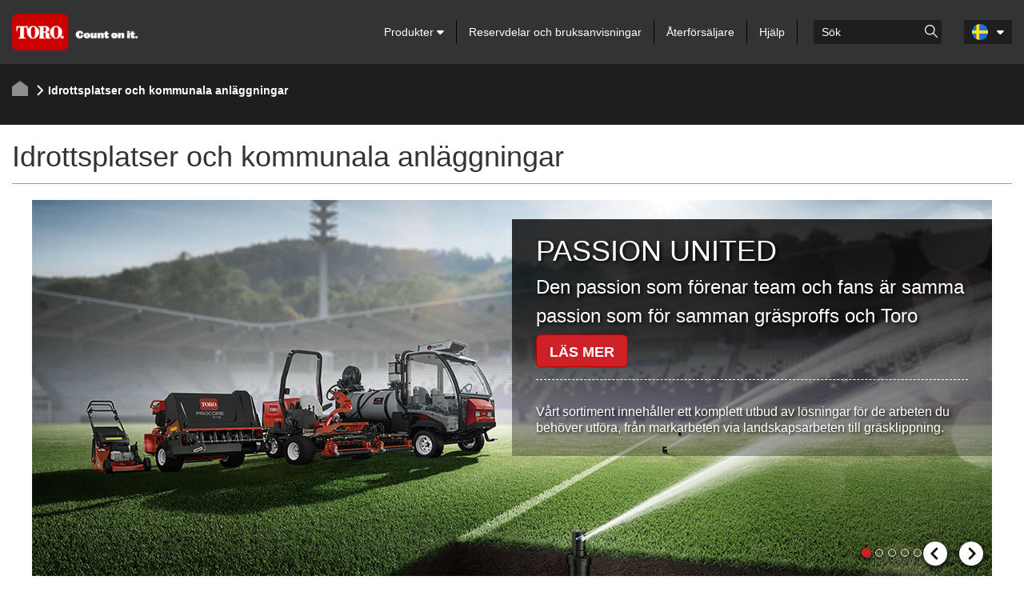

--- FILE ---
content_type: text/html; charset=utf-8
request_url: https://www.toro.com/sv-se/sports-fields-municipalities
body_size: 13564
content:

    <!doctype html>
    <!-- TTCMS5212-3 -->
    <html lang="sv-SE">
    <head>
        <meta charset="utf-8">
        <meta http-equiv="X-UA-Compatible" content="IE=edge,chrome=1">
        <meta name="viewport" content="width=device-width, initial-scale=1, maximum-scale=1">


        
                    <title>Anläggningsklippare, bevattning, gräsutrustning | Toro</title>
            <link rel="canonical" href="https://www.toro.com/sv-se/sports-fields-municipalities" />


<meta name="description" content="För proffs- och skolidrottare, amatörklubbar och skattefinansierade aktiviteter som skötsel av parker och kommunala anläggningar. De personer som ansvarar för dessa aktiviteter kräver högproduktiv gräsutrustning, t.ex. anläggningsklippare och bevattning, som gör jobbet snabbt."/>
<meta name="keywords" content="Toro, gräsklippare, snöblåsar, vattenspridare, bevattning, reservdelar, klippare med nollsvängradie" />


                    <script type="text/javascript" src="/ruxitagentjs_ICANQVfhqrux_10327251022105625.js" data-dtconfig="rid=RID_-475390849|rpid=2060463067|domain=toro.com|reportUrl=https://bf52857hwq.bf.dynatrace.com/bf|app=a21611eba61a6bdd|coo=1|cors=1|owasp=1|featureHash=ICANQVfhqrux|msl=153600|xb=https^bs:^bs/^bs/px^bs.ads^bs.linkedin^bs.com^bs/wa.*|rdnt=1|uxrgce=1|cuc=zrnui27s|srms=2,1,0,0%2Ftextarea%2Cinput%2Cselect%2Coption;0%2Fdatalist;0%2Fform%20button;0%2F%5Bdata-dtrum-input%5D;0%2F.data-dtrum-input;1%2F%5Edata%28%28%5C-.%2B%24%29%7C%24%29|mel=100000|dpvc=1|md=mdcc1=bdocument.referrer,mdcc2=bnavigator.userAgent,mdcc3=aul.prduct-info ^rb li:nth-child(1),mdcc4=ah1.product-title,mdcc5=a#tst_cartTotalDisplay_orderGrandTotal,mdcc7=a.product-categories-dashboard-filters-applied ^rb [class^e^dqapplied-filter^dq] + [class^e^dqapplied-filter^dq] ^rb span,mdcc8=a.product-categories-dashboard-filters-applied ^rb [class^e^dqapplied-filter^dq] ^rb span,mdcc9=a.product-categories-dashboard-filters-applied ^rb [class^e^dqapplied-filter^dq] + [class^e^dqapplied-filter^dq] + [class^e^dqapplied-filter^dq] ^rb span,mdcc10=a.product-categories-dashboard-filters-applied ^rb [class^e^dqapplied-filter^dq] + [class^e^dqapplied-filter^dq] + [class^e^dqapplied-filter^dq] + [class^e^dqapplied-filter^dq]^rb span,mdcc11=adiv.applied-filter:nth-last-of-type(2),mdcc12=adiv.applied-filter:nth-last-of-type(2),mdcc13=a.product-categories-dashboard-filters-applied ^rb [class^e^dqapplied-filter^dq] + [class^e^dqapplied-filter^dq] + [class^e^dqapplied-filter^dq] ^rb span,mdcc14=a.product-categories-dashboard-filters-applied ^rb [class^e^dqapplied-filter^dq] ^rb [class^e^dqapplied-filter^dq] ^rb [class^e^dqapplied-filter^dq] ^rb [class^e^dqapplied-filter^dq] ^rb span,mdcc15=a#tst_orderConfirmation_orderNumber,mdcc16=adiv:nth-child(3) ^rb div ^rb div ^rb ul,mdcc17=adiv:nth-child(3) ^rb div ^rb div.oc-head,mdcc18=dutm_source,mdcc19=dutm_medium,mdcc20=dutm_content,mdcc21=dutm_term,mdcc22=dutm_campaign|lastModification=1765483310476|mdp=mdcc3,mdcc4,mdcc5,mdcc15,mdcc16,mdcc17|tp=500,50,0|srbbv=2|agentUri=/ruxitagentjs_ICANQVfhqrux_10327251022105625.js"></script><link rel="shortcut icon" href="https://cdn2.toro.com/en/-/media/Images/Toro/favicon.ashx">
                <link href='https://cdn2.toro.com/css/ToroBaseStyles?v=Jy26Q8aQVQyirJTZ1Cikk_SfUFMmLrWIWDL4I-7hZNE1' rel='stylesheet'/>

        

        <script src="https://cdnjs.cloudflare.com/ajax/libs/jquery/3.6.0/jquery.min.js"></script>
        <script>window.jQuery || document.write('<script src="/js/jquery-3.6.0.min.js"><\/script>')</script>
<script src='https://cdn2.toro.com/js/ToroBaseScripts?v=EXx_3p_RxlBYlVOzkhqz02LRz3Rg4iqA9sABc8KKrR01'></script>

<link href='https://cdn2.toro.com/css/ToroTabsHomepage?v=auUUU41DXVpqHAdnQXuOvihF8VYwgjiWZqKpMGLP3pk1' rel='stylesheet'/>
<link href='https://cdn2.toro.com/css/ToroB2C?v=PGNshUfkaoHEH2XI3jmubItGsUwijsKWRZOXFZR_jTs1' rel='stylesheet'/>

        <!-- HTML5 Shim and Respond.js IE8 support of HTML5 elements and media queries -->
        <!--[if lt IE 9]>
        <script src="https://oss.maxcdn.com/libs/html5shiv/3.7.0/html5shiv.js"></script>
        <script src="https://oss.maxcdn.com/libs/respond.js/1.4.2/respond.min.js"></script>
    <![endif]-->
        <!--[if lte IE 8]>
        <link rel="stylesheet" type="text/css" href="ie8-and-down.css" />
    <![endif]-->
            <!-- Google Tag Manager -->
            <script>
    (function (w, d, s, l, i) {
        w[l] = w[l] || []; w[l].push({
            'gtm.start': new Date().getTime(),
            event: 'gtm.js'
        });
        var f = d.getElementsByTagName(s)[0], j = d.createElement(s), dl = l != 'dataLayer' ? '&l=' + l : '';
        j.async = true;
        j.src = '//www.googletagmanager.com/gtm.js?id=' + i + dl;
        f.parentNode.insertBefore(j, f);
                    })(window, document, 'script', 'dataLayer', 'GTM-FMVC');
            </script>
            <!-- End Google Tag Manager -->
        <script src="https://kit.fontawesome.com/9c615e4368.js" crossorigin="anonymous"></script>
    </head>
    <body class="">
        
            <!-- Google Tag Manager (noscript) -->
            <noscript>
                <iframe src="//www.googletagmanager.com/ns.html?id=GTM-FMVC"
                        height="0" width="0" style="display:none;visibility:hidden"></iframe>
            </noscript>
            <!-- End Google Tag Manager (noscript) -->
        





    <header class="header">
        <div class="container">
            <div class="row">
                <div class="col-lg-12">
                    <div class="header__inner">
                        <div class="header__content">
                            <a href="/sv-se" class="logo header__logo">
                                    <img src=https://cdn2.toro.com/en/-/media/Images/Toro/logo.ashx alt=>
                            </a>
                            <aside class="header__aside js-mobile-menu">
                                <div class="header__menu-mobile">
                                    <a href="/sv-se" class="logo header__logo">
                                            <img src=https://cdn2.toro.com/en/-/media/Images/Toro/logo.ashx alt=>
                                    </a>
                                        <div class="header__actions-mobile">
                                            <aside class="header__aside-mobile d-none d-md-flex d-sm-flex">
                                                    <a href="#">
                                                        <img src=https://cdn2.toro.com/en/-/media/Images/Toro/static-icons/ico-search.ashx alt=searchicon>
                                                    </a>
                                                <div class="header__button">
                                                    <a href="#" class="btn-menu js-burger-button">
                                                        <span></span>
                                                        <span></span>
                                                        <span></span>
                                                    </a>
                                                </div><!-- /.header__button -->
                                            </aside>
                                        </div><!-- /.header__actions-mobile -->
                                </div><!-- /.header__menu-mobile -->
                                <div class="header__navigations">
                                    <nav class="nav js-nav header__nav">
                                        <ul>
                                                    <li>
                                                            <a href="#" class="has__dropdown special_Anchor">
                                                                Produkter
                                                                <span class="nav__icon">
                                                                    <i class="fa fa-caret-down"></i>
                                                                </span>
                                                            </a>
                                                            <ul class="nav__sub nav__sub--alt first-child-menu">
                                                                    <li>
                                                                            <a href="/sv-se/homeowner" class="has__dropdown">
                                                                                Privatkunder
                                                                                <span class="nav__icon">
                                                                                    <i class="fa fa-caret-down"></i>
                                                                                </span>
                                                                            </a>
                                                                                                                                                    <ul class="nav-dropdown second-child-menu">
                                                                                        <li>
                                                                                            <a href="/sv-se/homeowner/riding-mowers" target="">Åkgräsklippare</a>
                                                                                        </li>
                                                                                        <li>
                                                                                            <a href="/sv-se/homeowner/walk-behind-mowers" target="">Gräsklippare</a>
                                                                                        </li>
                                                                                        <li>
                                                                                            <a href="/sv-se/homeowner/lawn-tractors" target="">lawn-tractors</a>
                                                                                        </li>
                                                                                        <li>
                                                                                            <a href="/sv-se/homeowner/yard-tools" target="">Trädgårdsverktyg</a>
                                                                                        </li>
                                                                                        <li>
                                                                                            <a href="/sv-se/homeowner/snow-blowers" target="">Snöslungor</a>
                                                                                        </li>
                                                                            </ul>
                                                                    </li>
                                                                    <li>
                                                                            <a href="/sv-se/golf" class="has__dropdown">
                                                                                Golf
                                                                                <span class="nav__icon">
                                                                                    <i class="fa fa-caret-down"></i>
                                                                                </span>
                                                                            </a>
                                                                                                                                                    <ul class="nav-dropdown second-child-menu">
                                                                                        <li>
                                                                                            <a href="/sv-se/golf/fairway-mowers" target="">Fairwayklippare</a>
                                                                                        </li>
                                                                                        <li>
                                                                                            <a href="/sv-se/golf/rough-mowers" target="">Ruffklippare</a>
                                                                                        </li>
                                                                                        <li>
                                                                                            <a href="/sv-se/golf/greensmowers" target="">Greenklippare</a>
                                                                                        </li>
                                                                                        <li>
                                                                                            <a href="/sv-se/golf/trim-surround-mowers" target="">Trim- och omgivningsklippare</a>
                                                                                        </li>
                                                                                        <li>
                                                                                            <a href="/sv-se/golf/sprayers" target="">Sprutor</a>
                                                                                        </li>
                                                                                        <li>
                                                                                            <a href="/sv-se/golf/top-dressers" target="">Toppdressutrustning</a>
                                                                                        </li>
                                                                                        <li>
                                                                                            <a href="/sv-se/golf/aerators" target="">Luftare</a>
                                                                                        </li>
                                                                                        <li>
                                                                                            <a href="/sv-se/golf/aerators" target="">Bearbetning</a>
                                                                                        </li>
                                                                                        <li>
                                                                                            <a href="/sv-se/golf/debris-management" target="">Lövblåsare</a>
                                                                                        </li>
                                                                                        <li>
                                                                                            <a href="/sv-se/golf/debris-management" target="">Sopmaskiner/Vakuumsugare</a>
                                                                                        </li>
                                                                                        <li>
                                                                                            <a href="/sv-se/golf/bunker-rakes" target="">Bunkerkrattor</a>
                                                                                        </li>
                                                                                        <li>
                                                                                            <a href="/sv-se/golf/specialty-equipment" target="">Specialklippare</a>
                                                                                        </li>
                                                                                        <li>
                                                                                            <a href="/sv-se/golf/golf-course-irrigation-control-systems" target="">Styrsystem och sensorer</a>
                                                                                        </li>
                                                                                        <li>
                                                                                            <a href="/sv-se/golf/irrigation-field-controllers" target="">Field Controllers</a>
                                                                                        </li>
                                                                                        <li>
                                                                                            <a href="/sv-se/golf/irrigation_heads" target="">Spridare och droppbevattning under ytan</a>
                                                                                        </li>
                                                                                        <li>
                                                                                            <a href="/sv-se/golf/irrigation-valves" target="">Ventiler</a>
                                                                                        </li>
                                                                                        <li>
                                                                                            <a href="/sv-se/golf/utility-vehicles" target="">Arbetsfordon</a>
                                                                                        </li>
                                                                            </ul>
                                                                    </li>
                                                                    <li>
                                                                            <a href="/sv-se/professional-contractor" class="has__dropdown">
                                                                                Entreprenör
                                                                                <span class="nav__icon">
                                                                                    <i class="fa fa-caret-down"></i>
                                                                                </span>
                                                                            </a>
                                                                                                                                                    <ul class="nav-dropdown second-child-menu">
                                                                                        <li>
                                                                                            <a href="/sv-se/professional-contractor/commercial-mowers" target="">Gräsklippare</a>
                                                                                        </li>
                                                                                        <li>
                                                                                            <a href="/sv-se/professional-contractor/irrigation-rotors" target="">Rotorer</a>
                                                                                        </li>
                                                                                        <li>
                                                                                            <a href="/sv-se/professional-contractor/irrigation-sprays" target="">Sprutor</a>
                                                                                        </li>
                                                                                        <li>
                                                                                            <a href="/sv-se/professional-contractor/irrigation-controllers" target="">Styrenheter</a>
                                                                                        </li>
                                                                                        <li>
                                                                                            <a href="/sv-se/professional-contractor/irrigation-sensors-remotes" target="">Sensorer och fjärrkontroller</a>
                                                                                        </li>
                                                                                        <li>
                                                                                            <a href="/sv-se/professional-contractor/irrigation-central-control" target="">Central styrenhet</a>
                                                                                        </li>
                                                                                        <li>
                                                                                            <a href="/sv-se/professional-contractor/irrigation-landscape-drip" target="">Droppbevattning</a>
                                                                                        </li>
                                                                                        <li>
                                                                                            <a href="/sv-se/professional-contractor/irrigation-valves" target="">Ventiler</a>
                                                                                        </li>
                                                                                        <li>
                                                                                            <a href="/sv-se/professional-contractor/compact-utility-loaders" target="">Kompaktlastare</a>
                                                                                        </li>
                                                                                        <li>
                                                                                            <a href="/sv-se/professional-contractor/compact-utility-attachments" target="">Redskap till kompaktlastare</a>
                                                                                        </li>
                                                                                        <li>
                                                                                            <a href="/sv-se/professional-contractor/walk-behind-trenchers" target="">Manuella dikesgrävare</a>
                                                                                        </li>
                                                                                        <li>
                                                                                            <a href="/sv-se/professional-contractor/turf-renovation-specialty-equipment" target="">Gräsmatteupprustning och specialutrustning</a>
                                                                                        </li>
                                                                            </ul>
                                                                    </li>
                                                                    <li>
                                                                            <a href="/sv-se/sports-fields-municipalities" class="has__dropdown">
                                                                                Idrottsplatser och kommunala anläggningar
                                                                                <span class="nav__icon">
                                                                                    <i class="fa fa-caret-down"></i>
                                                                                </span>
                                                                            </a>
                                                                                                                                                    <ul class="nav-dropdown second-child-menu">
                                                                                        <li>
                                                                                            <a href="/sv-se/sports-fields-municipalities/reel-mowers" target="">Cylinderklippare</a>
                                                                                        </li>
                                                                                        <li>
                                                                                            <a href="/sv-se/sports-fields-municipalities/rotary-mowers" target="">Rotorklippare</a>
                                                                                        </li>
                                                                                        <li>
                                                                                            <a href="/sv-se/sports-fields-municipalities/specialty-equipment" target="">Specialklippare</a>
                                                                                        </li>
                                                                                        <li>
                                                                                            <a href="/sv-se/sports-fields-municipalities/irrigation-sprays" target="">Sprutor</a>
                                                                                        </li>
                                                                                        <li>
                                                                                            <a href="/sv-se/sports-fields-municipalities/irrigation-rotors" target="">Rotorer</a>
                                                                                        </li>
                                                                                        <li>
                                                                                            <a href="/sv-se/sports-fields-municipalities/irrigation-central-control-systems" target="">Central styrenhet</a>
                                                                                        </li>
                                                                                        <li>
                                                                                            <a href="/sv-se/sports-fields-municipalities/irrigation-controllers" target="">Styrenheter</a>
                                                                                        </li>
                                                                                        <li>
                                                                                            <a href="/sv-se/sports-fields-municipalities/irrigation-sensors-remotes" target="">Sensorer och fjärrkontroller</a>
                                                                                        </li>
                                                                                        <li>
                                                                                            <a href="/sv-se/sports-fields-municipalities/valves" target="">Ventiler</a>
                                                                                        </li>
                                                                                        <li>
                                                                                            <a href="/sv-se/sports-fields-municipalities/irrigation-drip" target="">Droppbevattning</a>
                                                                                        </li>
                                                                                        <li>
                                                                                            <a href="/sv-se/sports-fields-municipalities/aerators" target="">Luftare</a>
                                                                                        </li>
                                                                                        <li>
                                                                                            <a href="/sv-se/sports-fields-municipalities/aerators" target="">Bearbetning</a>
                                                                                        </li>
                                                                                        <li>
                                                                                            <a href="/sv-se/sports-fields-municipalities/top-dressers" target="">Toppdressutrustning</a>
                                                                                        </li>
                                                                                        <li>
                                                                                            <a href="/sv-se/sports-fields-municipalities/sprayers" target="">Sprutor</a>
                                                                                        </li>
                                                                                        <li>
                                                                                            <a href="/sv-se/sports-fields-municipalities/debris-management" target="">Lövblåsare</a>
                                                                                        </li>
                                                                                        <li>
                                                                                            <a href="/sv-se/sports-fields-municipalities/infield-groomers" target="">Trimsatser</a>
                                                                                        </li>
                                                                                        <li>
                                                                                            <a href="/sv-se/sports-fields-municipalities/debris-management" target="">Sopmaskiner/Vakuumsugare</a>
                                                                                        </li>
                                                                                        <li>
                                                                                            <a href="/sv-se/sports-fields-municipalities/utility-vehicles" target="">Arbetsfordon</a>
                                                                                        </li>
                                                                            </ul>
                                                                    </li>
                                                            </ul>
                                                    </li>
                                                    <li>
                                                            <a href="/sv-se/parts">
                                                                Reservdelar och bruksanvisningar
                                                            </a>
                                                    </li>
                                                    <li>
                                                            <a href="/sv-se/locator">
                                                                Återförsäljare
                                                            </a>
                                                    </li>
                                                    <li>
                                                            <a href="/sv-se/customer-support">
                                                                Hjälp
                                                            </a>
                                                    </li>
                                            
                                        </ul>
                                    </nav><!-- /.nav -->
                                    <div class="search header__search">
                                            <div class="search_wrapper">
                                                <label for="searchForm" class="hidden">Search</label>
                                                    <input type="search" placeholder="S&#246;k" name="q" id="searchboxkey" class="search__field" />
                                                    <button type="button" onclick="searchOnSite(SearchButtonUrl)" value="Go to " class="search__btn">
                                                        <img src=https://cdn2.toro.com/en/-/media/Images/Toro/static-icons/ico-search.ashx alt=searchicon>
                                                    </button>
                                            </div>
                                    </div><!-- /.search -->
                                        <nav class="nav-lang header__lang">
                                            <ul>
                                                <li class="is-current">
                                                    <a href="#" class="js-dropdown-button has-dropdown">
                                                        <figure>
                                                            <img src="https://cdn2.toro.com/en/-/media/Images/Toro/country-icons/Sweden.ashx">
                                                        </figure>
                                                        <span class="nav__icon">
                                                            <i class="fa fa-caret-down"></i>
                                                        </span>
                                                    </a>
                                                        <ul class="nav__sub">
                                                                <li>

                                                                    <a href="/de-de">
                                                                        <figure>
                                                                            <img src="https://cdn2.toro.com/en/-/media/Images/Toro/country-icons/Germany.ashx" alt="Deutsch - Deutschland">
                                                                        </figure>
                                                                        <span>
                                                                            Deutsch - Deutschland
                                                                        </span>
                                                                    </a>
                                                                </li>
                                                                <li>

                                                                    <a href="/en-gb">
                                                                        <figure>
                                                                            <img src="https://cdn2.toro.com/en/-/media/Images/Toro/country-icons/United-Kingdom.ashx" alt="English - United Kingdom">
                                                                        </figure>
                                                                        <span>
                                                                            English - United Kingdom
                                                                        </span>
                                                                    </a>
                                                                </li>
                                                                <li>

                                                                    <a href="/en-gb">
                                                                        <figure>
                                                                            <img src="https://cdn2.toro.com/en/-/media/Images/Toro/country-icons/Ireland.ashx" alt="English - Ireland">
                                                                        </figure>
                                                                        <span>
                                                                            English - Ireland
                                                                        </span>
                                                                    </a>
                                                                </li>
                                                                <li>

                                                                    <a href="/es-es">
                                                                        <figure>
                                                                            <img src="https://cdn2.toro.com/en/-/media/Images/Toro/country-icons/Spain.ashx" alt="Espa&ntilde;ol -Espa&ntilde;a">
                                                                        </figure>
                                                                        <span>
                                                                            Espa&ntilde;ol -Espa&ntilde;a
                                                                        </span>
                                                                    </a>
                                                                </li>
                                                                <li>

                                                                    <a href="/fr-be">
                                                                        <figure>
                                                                            <img src="https://cdn2.toro.com/en/-/media/Images/Toro/country-icons/Belgium.ashx" alt="Fran&ccedil;ais - Belgique">
                                                                        </figure>
                                                                        <span>
                                                                            Fran&ccedil;ais - Belgique
                                                                        </span>
                                                                    </a>
                                                                </li>
                                                                <li>

                                                                    <a href="/fr-fr">
                                                                        <figure>
                                                                            <img src="https://cdn2.toro.com/en/-/media/Images/Toro/country-icons/France.ashx" alt="Fran&ccedil;ais - France">
                                                                        </figure>
                                                                        <span>
                                                                            Fran&ccedil;ais - France
                                                                        </span>
                                                                    </a>
                                                                </li>
                                                                <li>

                                                                    <a href="/it-it">
                                                                        <figure>
                                                                            <img src="https://cdn2.toro.com/en/-/media/Images/Toro/country-icons/Italy.ashx" alt="Italiano - l'Italia">
                                                                        </figure>
                                                                        <span>
                                                                            Italiano - l'Italia
                                                                        </span>
                                                                    </a>
                                                                </li>
                                                                <li>

                                                                    <a href="/nl-be">
                                                                        <figure>
                                                                            <img src="https://cdn2.toro.com/en/-/media/Images/Toro/country-icons/Belgium.ashx" alt="Nederlands - Belgi&euml;">
                                                                        </figure>
                                                                        <span>
                                                                            Nederlands - Belgi&euml;
                                                                        </span>
                                                                    </a>
                                                                </li>
                                                                <li>

                                                                    <a href="/nl-nl">
                                                                        <figure>
                                                                            <img src="https://cdn2.toro.com/en/-/media/Images/Toro/country-icons/Netherlands.ashx" alt="Nederlands - Nederland">
                                                                        </figure>
                                                                        <span>
                                                                            Nederlands - Nederland
                                                                        </span>
                                                                    </a>
                                                                </li>
                                                                <li>

                                                                    <a href="/pt-pt">
                                                                        <figure>
                                                                            <img src="https://cdn2.toro.com/en/-/media/Images/Toro/country-icons/Portugal.ashx" alt="Portugu&ecirc;s - Portugal">
                                                                        </figure>
                                                                        <span>
                                                                            Portugu&ecirc;s - Portugal
                                                                        </span>
                                                                    </a>
                                                                </li>
                                                                <li>

                                                                    <a href="https://www.toro.com.au/">
                                                                        <figure>
                                                                            <img src="https://cdn2.toro.com/en/-/media/Images/Toro/country-icons/Australia.ashx" alt="English - Australia">
                                                                        </figure>
                                                                        <span>
                                                                            English - Australia
                                                                        </span>
                                                                    </a>
                                                                </li>
                                                                <li>

                                                                    <a href="/zh-cn">
                                                                        <figure>
                                                                            <img src="https://cdn2.toro.com/en/-/media/Images/Toro/country-icons/China.ashx" alt="简体中文 &ndash; 中国">
                                                                        </figure>
                                                                        <span>
                                                                            简体中文 &ndash; 中国
                                                                        </span>
                                                                    </a>
                                                                </li>
                                                                <li>

                                                                    <a href="/ja-jp">
                                                                        <figure>
                                                                            <img src="https://cdn2.toro.com/en/-/media/Images/Toro/country-icons/Japan.ashx" alt="日本語 - 日本">
                                                                        </figure>
                                                                        <span>
                                                                            日本語 - 日本
                                                                        </span>
                                                                    </a>
                                                                </li>
                                                                <li>

                                                                    <a href="/ko-kr">
                                                                        <figure>
                                                                            <img src="https://cdn2.toro.com/en/-/media/Images/Toro/country-icons/Korea.ashx" alt="한국어 - 한국">
                                                                        </figure>
                                                                        <span>
                                                                            한국어 - 한국
                                                                        </span>
                                                                    </a>
                                                                </li>
                                                                <li>

                                                                    <a href="/en-ca">
                                                                        <figure>
                                                                            <img src="https://cdn2.toro.com/en/-/media/Images/Toro/country-icons/Canada.ashx" alt="English - Canada">
                                                                        </figure>
                                                                        <span>
                                                                            English - Canada
                                                                        </span>
                                                                    </a>
                                                                </li>
                                                                <li>

                                                                    <a href="/es-mx">
                                                                        <figure>
                                                                            <img src="https://cdn2.toro.com/en/-/media/Images/Toro/country-icons/Latin-America.ashx" alt="Espa&ntilde;ol - Latin America">
                                                                        </figure>
                                                                        <span>
                                                                            Espa&ntilde;ol - Latin America
                                                                        </span>
                                                                    </a>
                                                                </li>
                                                                <li>

                                                                    <a href="/fr-ca">
                                                                        <figure>
                                                                            <img src="https://cdn2.toro.com/en/-/media/Images/Toro/country-icons/Canada.ashx" alt="Fran&ccedil;ais - Canada">
                                                                        </figure>
                                                                        <span>
                                                                            Fran&ccedil;ais - Canada
                                                                        </span>
                                                                    </a>
                                                                </li>
                                                        </ul>
                                                </li>
                                            </ul>
                                        </nav><!-- /.nav-lang -->

                                    <!-- Cart Start-->
                                    <!-- Cart End-->
                                </div><!-- /.header__navigations -->
                            </aside><!-- /.header__aside -->
                            <aside id="mobileSearch" class="header__aside-mobile d-none d-md-flex d-sm-flex">
                                    <ul id="navigation">
                                                                                    <li id="mobileHeaderSearch" class="hidden-xs search">
                                                <div class="mobile__search">
                                                    <input id="mobilesearchboxkey" type="search" name="q" class="search__field" placeholder="S&#246;k">
                                                    <div class="btn-group">
                                                        <button type="button" class="btn btn-primary dropdown-toggle" onclick="searchOnSite(SearchButtonUrl)" value="Go to ">
                                                            <span class="fa fa-search">

                                                            </span>
                                                        </button>
                                                    </div>
                                                </div>
                                            </li>
                                            <li class="visible-xs">
                                                <a id="trigger_search1" href="#">
                                                    <span class="fa fa-search"></span>
                                                </a>
                                            </li>
                                        
                                            <li class="visible-xs visible-sm">
                                                <a href="#" class="btn-menu js-burger-button">
                                                    <span></span>
                                                    <span></span>
                                                    <span></span>
                                                </a>
                                            </li>
                                        
                                    </ul>
                                <!-- /.header__button -->
                            </aside><!-- /.header__aside-mobile -->
                        </div><!-- /.header__content -->
                    </div><!-- /.header__inner -->
                </div><!-- /.col-lg-12 -->
            </div><!-- /.row -->
        </div><!-- /.container -->


<section class="section-breadcrumbs ">
    <div class="container">
        <div class="section__inner">
            <nav class="breadcrumbs">
                <ul>
                                <li>
                                    <a href="/sv-se">
                                        <svg version="1.1" id="Layer_1" xmlns="http://www.w3.org/2000/svg" xmlns:xlink="http://www.w3.org/1999/xlink" x="0px" y="0px"
                                             viewBox="0 0 20 19" style="enable-background:new 0 0 20 19;" xml:space="preserve">
                                        <polygon id="Path-10" class="st0" points="0,19 0,7.4 10,0 20,7.4 20,19 " />







                                            </svg>
                                    </a>
                                </li>
                                    <li class="active">
                                            <img src=https://cdn2.toro.com/en/-/media/Images/Toro/static-icons/ico-arrow-current.ashx alt=>
                                        Idrottsplatser och kommunala anläggningar
                                    </li>


                </ul>
            </nav><!-- /.breadcrumbs -->
        </div><!-- /.section__inner -->
    </div><!-- /.container -->
</section><!-- /.section-breadcrumbs -->

    </header>
    <!-- /.header -->
<script src='https://cdn2.toro.com/js/debounce?v=AecNJ8x0mM9YPZHmtdv5295-dXzCZ6rUv_61rpsoags1'></script>

<script>


    var SearchUrl = {
        originalSearchUrl: "/sv-se/search",
        updatedSearchUrl: ""
    };

    var SearchButtonUrl = "";

    $(document).ready(function () {
        SearchButtonUrl = "/sv-se/search";
    });

    function searchOnSite(url) {
        var q = $('#searchboxkey').val();
        if (q == "") {
            q = $('#mobilesearchboxkey').val();
        }
        if (url == SearchUrl.originalSearchUrl) {
            if ((location.href.indexOf('?q=') == -1) && q.length > 0 && url != null) {
                location.href = url + "?q=" + q + "&page=1&tabpage=1&activetab=1";
            }
            else {
                var href = new URL(window.location.href);
                href.searchParams.set('q', q);
                href.searchParams.set('page', '1');
                href.searchParams.set('tabpage', '1');
                href.searchParams.set('activetab', '1');
                location.href = href.toString();
            }
        }
        else {
            location.href = url;
        }
    }

    var autosuggestConfig = {
        minLength: 3,
        maxSearchResult: 5
    };

    function SetWindowUrl() {
        if (SearchUrl.updatedSearchUrl == null || SearchUrl.updatedSearchUrl == "") {
            return false;
        }
        else {
            SearchButtonUrl = SearchUrl.updatedSearchUrl;
            return true;
        }
    }

    function getProductListAjaxCall(inputValue) {
        $.ajax('/b2c-api/getautocompleteproductlist?searchTerm=' + inputValue, {
            type: 'GET',
            success: function (output) {
                var response = JSON.parse(output);
                $("ul.autocomplete-result.result-list").empty();
                $.each(response, function (key, value) {
                    if (!$("ul.autocomplete-result.result-list").length) {
                         $(".search__field").parents("div.search").append("<ul class='autocomplete-result result-list'>");
                    }
                    if (key == "RedirectOnErrorUrl" && value != null) {
                        location.href = value;
                    }
                    if (key == "productCollection" && value != null) {
                        $.each(value, function (i, val) {
                            $("ul.autocomplete-result.result-list").append("<li><a href=/sv-se/product/" + val.url + " value=" + val.erpNumber + " " + val.title + ">" + val.erpNumber + " " + val.title + "</a></li>");
                            if (inputValue == val.erpNumber) {
                                var productUrl = "/sv-se/product/" + val.url;
                                SearchUrl.updatedSearchUrl = productUrl;
                                SetWindowUrl();
                            }
                    });
                    var liCount = $("ul.autocomplete-result.result-list li").length;
                    if (liCount > autosuggestConfig.maxSearchResult) {
                        if (!$("li.view-more").length) {
                            var viewMoreUrl = '/sv-se/search';
                            var viewMoreText = 'Se mer';
                            var viewMoreAppend = (viewMoreUrl != null || viewMoreText != null ? '<button type="button" onclick="searchOnSite(\'' + viewMoreUrl + '\')">' + viewMoreText + '</button>' : '');
                            $("ul.autocomplete-result.result-list").append("<li class='view-more'>" + viewMoreAppend + "</li>");
                        }
                    }
                }
            });
        },
        error: function (errorMessage) {
            if ($("ul.autocomplete-result.result-list").length) {
                $("ul.autocomplete-result.result-list").remove();
            }
            console.log(errorMessage);
            }
        });
    }


    function getProductListMobileAjaxCall(inputValue) {
        $.ajax('/b2c-api/getautocompleteproductlist?searchTerm=' + inputValue, {
            type: 'GET',
            success: function (output) {
                var response = JSON.parse(output);
                $("ul.autocomplete-result.result-list").empty();
                $.each(response, function (key, value) {
                    if (!$("ul.autocomplete-result.result-list").length) {
                        $(".btn-group").parents("div.mobile__search").append("<ul class='autocomplete-result result-list'>");
                    }
                    if (key == "RedirectOnErrorUrl" && value != null) {
                        location.href = value;
                    }
                    if (key == "productCollection" && value != null) {
                        $.each(value, function (i, val) {
                            $("ul.autocomplete-result.result-list").append("<li><a href=/sv-se/product/" + val.url + " value=" + val.erpNumber + " " + val.title + ">" + val.erpNumber + " " + val.title + "</a></li>");
                            if (inputValue == val.erpNumber) {
                                var productUrl = "/sv-se/product/" + val.url;
                                SearchUrl.updatedSearchUrl = productUrl;
                                SetWindowUrl();
                            }
                    });
                    var liCount = $("ul.autocomplete-result.result-list li").length;
                    if (liCount > autosuggestConfig.maxSearchResult) {
                        if (!$("li.view-more").length) {
                            var viewMoreUrl = '/sv-se/search';
                            var viewMoreText = 'Se mer';
                            var viewMoreAppend = (viewMoreUrl != null || viewMoreText != null ? '<button type="button" onclick="searchOnSite(\'' + viewMoreUrl + '\')">' + viewMoreText + '</button>' : '');
                            $("ul.autocomplete-result.result-list").append("<li class='view-more'>" + viewMoreAppend + "</li>");
                        }
                    }
                }
            });
        },
        error: function (errorMessage) {
            if ($("ul.autocomplete-result.result-list").length) {
                $("ul.autocomplete-result.result-list").remove();
            }
            console.log(errorMessage);
            }
        });
    }

    $("#searchboxkey").keydown($.debounce(300, function (event) {
        var inputValue = $("#searchboxkey").val();
        if (inputValue.length >= autosuggestConfig.minLength) {
            SearchUrl.updatedSearchUrl = SearchUrl.originalSearchUrl;
            getProductListAjaxCall(inputValue);
        }

        else {
            if ($("ul.autocomplete-result.result-list").length) {
                $("ul.autocomplete-result.result-list").remove();
            }
        }
    }));


    $("#mobilesearchboxkey").keydown($.debounce(300, function (event) {
        var mobileInputValue = $("#mobilesearchboxkey").val();
        if (mobileInputValue.length >= autosuggestConfig.minLength) {
            SearchUrl.updatedSearchUrl = SearchUrl.originalSearchUrl;
            getProductListMobileAjaxCall(mobileInputValue);
        }

        else {
            if ($("ul.autocomplete-result.result-list").length) {
                $("ul.autocomplete-result.result-list").remove();
            }
        }
    }));


    $(document).mouseup(function (e) {
        var container = $(".autocomplete-result.result-list");
        if (!container.is(e.target) && container.has(e.target).length === 0) {
            container.remove();
        }
    });


    $("#searchboxkey").keyup($.debounce(800, function (event) {
        if (event.keyCode === 13) {
            var url = SetWindowUrl();
            if (url) {
                searchOnSite(SearchButtonUrl);
            }
            else {
                SearchButtonUrl = SearchUrl.originalSearchUrl;
                searchOnSite(SearchButtonUrl);
            }
         }
    }));

    function setCookie(name, value, eDate, domain) {
        var date = new Date(Date.parse(eDate));
        var expires = "; expires=" + date.toUTCString();
        document.cookie = name + "=" + (value || "") + expires + ";domain=" + domain + "; path=/";
    }
    $(document).ready(function () {

        var isTokenNameAvailable = false;
        var cartPresent = document.cookie.toLowerCase().includes('_cart');
        if (cartPresent || isTokenNameAvailable) {
            var request = {
                "getcartlines": "false"
            };
            $.ajax({
                url: '/b2c-api/getcart',
                data: request,
                accept: 'application/json; charset=utf-8',
                dataType: 'json',
                xhrFields: {
                    withCredentials: true
                },
                success: function(data) {
                    var cookies = data.CookieCollection;
                    if (cookies) {
                        jQuery.each(cookies,
                            function(i, cookie) {
                                setCookie(cookie.Value.Name, cookie.Value.Value, cookie.Value.Expires, cookie.Value.Domain);
                            });
                    }
                    $('.count').text(data.TotalItems);
                }
            });
        }
    });

    $("#logout_url").attr("href", "/account/logout?returnUrl=" + window.location.href);
</script>
        <!-- Template -->

        <div id="template-products">
            

<link href='https://cdn2.toro.com/css/slick-carousel?v=fDvHALQx_86J9UaiXFDZOxw8s_Cc87Tlj_WqkFuW9ig1' rel='stylesheet'/>


<script src='https://cdn2.toro.com/js/slick-carousel?v=sf7Erw2TVQ8qqcPKTt03JcS5KJU36KqcsjSgVxq7Tr81'></script>

            


    <!-- Page Head -->
    <div class="container">
        <div class="page-header">
            <h1>
Idrottsplatser och kommunala anläggningar            </h1>
        </div>
    </div>
    <!-- End Page Head -->

            

    <div class="container billboard">
        <div class="row">
            <div id="main-carousel" class="carousel slide alt-carousel" data-ride="carousel" data-pause="hover">
                <!-- Wrapper for slides -->
                <div class="carousel-inner">

                        <!-- Begin Slide 1 -->
                                <div class="item caption-right active">
                                                <a href="#"><img src='https://cdn2.toro.com/en/-/media/images-billboard/Toro/International/Grounds/passion-united-billboard-1200x530.ashx?h=530&amp;w=1200&amp;la=sv-SE&hash=0960B2DB16DE12C265C987071A1E17BB4078F908' /></a>
            <div class="carousel-caption ">

                        <h2>Passion United</h2>
                                    <p>Den passion som förenar team och fans är samma passion som för samman gräsproffs och Toro</p>
                                                    <p>
<a href='https://sites.toro.com/passionunited/index.html?utm_source=torodotcom&amp;utm_medium=billboard&amp;utm_campaign=passion-united' class='btn btn-primary' target='_blank' role='button' title='Ladda ner pdf' >L&#228;s mer</a>                    </p>

                    <div class="media">
                        <div class="media-body description">
                            Vårt sortiment innehåller ett komplett utbud av lösningar för de arbeten du behöver utföra, från markarbeten via landskapsarbeten till gräsklippning.
                        </div>
                    </div>
            </div>

                                </div>
                        <!-- Begin Slide 2 -->
                                <div class="item caption-left">
                                                <a href="#"><img src='https://cdn2.toro.com/en/-/media/images-billboard/Toro/International/Grounds/gm3200-billboard-1200x530.ashx?h=530&amp;w=1200&amp;la=sv-SE&hash=191470EFC91D8D1D55475BE5B156B22CF6C2856B' /></a>
            <div class="carousel-caption ">

                        <h2>Groundsmaster© 3200/3300</h2>
                                    <p>Kommersiella gräsklippare</p>
                                                    <p>
<a href='https://sites.toro.com/gm3000/gm3000-sv-se.html' class='btn btn-primary' title='Läs mer ...' role='button' >                                <span class="fa-solid fa-info"> </span>
L&#228;s mer</a>                    </p>

                    <div class="media">
                        <div class="media-body description">
                            Den nya Groundsmaster® 3200/3300-serien ger oöverträffad produktivitet.
                        </div>
                    </div>
            </div>

                                </div>
                        <!-- Begin Slide 3 -->
                                <div class="item caption-left">
                                                <a href="#"><img src='https://cdn2.toro.com/en/-/media/images-billboard/Toro/Sports/ltf3000-billboard-1200x780.ashx?h=780&amp;w=1170&amp;la=sv-SE&hash=977B876A264B4651B66F3488EDE3F678E3256D50' /></a>
            <div class="carousel-caption ">

                        <h2>Slagklipparen LT-F3000 </h2>
                                    <p>Revolutionen</p>
                                                    <p>
<a href='http://torobydesign.com/ltf3000/ltf3000-sv-se.html' class='btn btn-primary' target='_blank' role='button' >L&#228;s mer</a>                    </p>

                    <div class="media">
                        <div class="media-body description">
                            LT-F3000 är en mycket produktiv och mångsidig klippare som är konstruerad för att klara täta klippcykler.
                        </div>
                    </div>
            </div>

                                </div>
                        <!-- Begin Slide 4 -->
                                <div class="item caption-right">
                                                <a href="#"><img src='https://cdn2.toro.com/en/-/media/images-billboard/Toro/Professional-Contractor/proco-banner-1200x530.ashx?h=530&amp;w=1200&amp;la=sv-SE&hash=B760759B40905C47BC449E9A205074F375A4172A' /></a>
            <div class="carousel-caption ">

                        <h2>Toro Pros</h2>
                                    <p>Nyheter och information för att hjälpa professionella entreprenörer att få mer gjort</p>
                                                    <p>
<a href='https://www.pros.toro.com/?lang=sv' class='btn btn-primary' target='_blank' role='button' >Se nyhetsbrevet</a>                    </p>

            </div>

                                </div>
                        <!-- Begin Slide 5 -->
                                <div class="item caption-left">
                                                <a href="#"><img src='https://cdn2.toro.com/en/-/media/images-billboard/Toro/International/fstf-toro-billboard-1200x530.ashx?h=530&amp;w=1200&amp;la=sv-SE&hash=B6E8D637A9196512B2DDE11D63AA865B8C308751' /></a>
            <div class="carousel-caption ">

                        <h2>Från start till mål</h2>
                                    <p>Vad du får med Toro</p>
                                                    <p>
<a href='https://sites.toro.com/fstf/' class='btn btn-primary' title='Ladda ned PDF' role='button' >L&#228;s mer</a>                    </p>

                    <div class="media">
                        <div class="media-body description">
                            Vårt sortiment innehåller ett komplett utbud av lösningar för de arbeten du behöver utföra, från markarbeten via landskapsarbeten till gräsklippning.
                        </div>
                    </div>
            </div>

                                </div>

                </div>
                <!-- End Wrapper for slides -->
                    <!-- Indicators -->
                    <ol class="carousel-indicators">
                                <li class="active" data-target="#main-carousel" data-slide-to="0"></li>
                                <li class="" data-target="#main-carousel" data-slide-to="1"></li>
                                <li class="" data-target="#main-carousel" data-slide-to="2"></li>
                                <li class="" data-target="#main-carousel" data-slide-to="3"></li>
                                <li class="" data-target="#main-carousel" data-slide-to="4"></li>

                    </ol>
                    <!-- End Indicators -->
                    <!-- Controls -->
                            <a class="carousel-control left " href="#main-carousel" data-slide="prev"><span class="fa fa-chevron-circle-left"></span></a>
                            <a class="carousel-control right" href="#main-carousel" data-slide="next"><span class="fa fa-chevron-circle-right"></span></a>
                    <!-- End Controls -->
            </div> <!-- End Carousel -->
            <!--Modal Window-->
        </div> <!-- End row -->
    </div>






<!-- Optional Content -->
    <div class="container">
        <div class="row">
            <div class="col-xs-12  col-md-12 col-lg-12 field-margin">
                <p>&nbsp;</p>
            </div>
        </div>
    </div>
    <!-- End Optional Content -->



<div id="content" class="container">
    <!-- List Group - Product Listing -->
    <div class="list-group product-listing">
        <div class="list-group-item list-group-header">Produkter</div>
        <div class="row-sm">
                <div class="list-group-item col-sm-3">
                    <a href="/sv-se/sports-fields-municipalities/rotary-mowers">
                            <span class="img_container"><img class="img-responsive img-rounded" src="https://cdn2.toro.com/images/no-image.jpg" data-src="https://cdn2.toro.com/en/-/media/Images/ProductCategory/Toro/sports-fields/INTL/SPMRotaryproductcategory.ashx" alt="" /></span>
                        <span class="vertical_align">Rotorklippare</span>
                    </a>
                </div>
                <div class="list-group-item col-sm-3">
                    <a href="/sv-se/sports-fields-municipalities/reel-mowers">
                            <span class="img_container"><img class="img-responsive img-rounded" src="https://cdn2.toro.com/images/no-image.jpg" data-src="https://cdn2.toro.com/en/-/media/Images/ProductCategory/Toro/sports-fields/INTL/SFMReelproductcategory.ashx" alt="" /></span>
                        <span class="vertical_align">Cylinderklippare</span>
                    </a>
                </div>
                <div class="list-group-item col-sm-3">
                    <a href="/sv-se/sports-fields-municipalities/flail-mowers">
                            <span class="img_container"><img class="img-responsive img-rounded" src="https://cdn2.toro.com/images/no-image.jpg" data-src="https://cdn2.toro.com/en/-/media/Images/ProductCategory/Toro/sports-fields/INTL/flailmower_product_category.ashx" alt="" /></span>
                        <span class="vertical_align">Slagklippare</span>
                    </a>
                </div>
                <div class="list-group-item col-sm-3">
                    <a href="/sv-se/sports-fields-municipalities/specialty-equipment">
                            <span class="img_container"><img class="img-responsive img-rounded" src="https://cdn2.toro.com/images/no-image.jpg" data-src="https://cdn2.toro.com/en/-/media/Images/ProductCategory/Toro/sports-fields/INTL/SFMSpecializedproductcategory.ashx" alt="" /></span>
                        <span class="vertical_align">Specialutrustning</span>
                    </a>
                </div>
                    <div class="clearfix"></div>
                <div class="list-group-item col-sm-3">
                    <a href="/sv-se/sports-fields-municipalities/utility-vehicles">
                            <span class="img_container"><img class="img-responsive img-rounded" src="https://cdn2.toro.com/images/no-image.jpg" data-src="https://cdn2.toro.com/en/-/media/Images/ProductCategory/Toro/sports-fields/INTL/WorkmanSFMproductcategory.ashx" alt="" /></span>
                        <span class="vertical_align">Arbetsfordon</span>
                    </a>
                </div>
                <div class="list-group-item col-sm-3">
                    <a href="/sv-se/sports-fields-municipalities/outcross">
                            <span class="img_container"><img class="img-responsive img-rounded" src="https://cdn2.toro.com/images/no-image.jpg" data-src="https://cdn2.toro.com/en/-/media/Images/ProductCategory/Toro/golf/outcross-product-category.ashx" alt="" /></span>
                        <span class="vertical_align">Outcross</span>
                    </a>
                </div>
                <div class="list-group-item col-sm-3">
                    <a href="/sv-se/sports-fields-municipalities/sprayers">
                            <span class="img_container"><img class="img-responsive img-rounded" src="https://cdn2.toro.com/images/no-image.jpg" data-src="https://cdn2.toro.com/en/-/media/Images/ProductCategory/Toro/golf/multipro-product-category.ashx" alt="" /></span>
                        <span class="vertical_align">Sprutor</span>
                    </a>
                </div>
                <div class="list-group-item col-sm-3">
                    <a href="/sv-se/sports-fields-municipalities/debris-management">
                            <span class="img_container"><img class="img-responsive img-rounded" src="https://cdn2.toro.com/images/no-image.jpg" data-src="https://cdn2.toro.com/en/-/media/Images/ProductCategory/Toro/sports-fields/INTL/SFMDebrisproductcategory.ashx" alt="" /></span>
                        <span class="vertical_align">Lövblåsare</span>
                    </a>
                </div>
                    <div class="clearfix"></div>
                <div class="list-group-item col-sm-3">
                    <a href="/sv-se/sports-fields-municipalities/top-dressers">
                            <span class="img_container"><img class="img-responsive img-rounded" src="https://cdn2.toro.com/images/no-image.jpg" data-src="https://cdn2.toro.com/en/-/media/Images/ProductCategory/Toro/golf/Top-Dressers-Golf-Landing.ashx" alt="" /></span>
                        <span class="vertical_align">Toppdressutrustning</span>
                    </a>
                </div>
                <div class="list-group-item col-sm-3">
                    <a href="/sv-se/sports-fields-municipalities/aerators">
                            <span class="img_container"><img class="img-responsive img-rounded" src="https://cdn2.toro.com/images/no-image.jpg" data-src="https://cdn2.toro.com/en/-/media/Images/ProductCategory/Toro/sports-fields/sfg-aerator-product-category-image.ashx" alt="" /></span>
                        <span class="vertical_align">Luftare</span>
                    </a>
                </div>
                <div class="list-group-item col-sm-3">
                    <a href="/sv-se/sports-fields-municipalities/irrigation-central-control-systems">
                            <span class="img_container"><img class="img-responsive img-rounded" src="https://cdn2.toro.com/images/no-image.jpg" data-src="https://cdn2.toro.com/en/-/media/Images/ProductCategory/Toro/sports-fields/sports_irrigation_central_control.ashx" alt="" /></span>
                        <span class="vertical_align">Central styrenhet</span>
                    </a>
                </div>
                <div class="list-group-item col-sm-3">
                    <a href="/sv-se/sports-fields-municipalities/irrigation-controllers">
                            <span class="img_container"><img class="img-responsive img-rounded" src="https://cdn2.toro.com/images/no-image.jpg" data-src="https://cdn2.toro.com/en/-/media/Images/ProductCategory/Toro/sports-fields/sports_irrigation_controllers.ashx" alt="" /></span>
                        <span class="vertical_align">Styrenheter</span>
                    </a>
                </div>
                    <div class="clearfix"></div>
                <div class="list-group-item col-sm-3">
                    <a href="/sv-se/sports-fields-municipalities/irrigation-rotors">
                            <span class="img_container"><img class="img-responsive img-rounded" src="https://cdn2.toro.com/images/no-image.jpg" data-src="https://cdn2.toro.com/en/-/media/Images/ProductCategory/Toro/sports-fields/sports_irrigation_rotors.ashx" alt="" /></span>
                        <span class="vertical_align">Rotorer</span>
                    </a>
                </div>
                <div class="list-group-item col-sm-3">
                    <a href="/sv-se/sports-fields-municipalities/irrigation-sensors-remotes">
                            <span class="img_container"><img class="img-responsive img-rounded" src="https://cdn2.toro.com/images/no-image.jpg" data-src="https://cdn2.toro.com/en/-/media/Images/ProductCategory/Toro/sports-fields/sports_irrigation_sensors_remotes.ashx" alt="" /></span>
                        <span class="vertical_align">Sensorer och fjärrkontroller</span>
                    </a>
                </div>
                <div class="list-group-item col-sm-3">
                    <a href="/sv-se/sports-fields-municipalities/irrigation-sprays">
                            <span class="img_container"><img class="img-responsive img-rounded" src="https://cdn2.toro.com/images/no-image.jpg" data-src="https://cdn2.toro.com/en/-/media/Images/ProductCategory/Toro/sports-fields/sports_irrigation_sprays.ashx" alt="" /></span>
                        <span class="vertical_align">Sprutor</span>
                    </a>
                </div>
                <div class="list-group-item col-sm-3">
                    <a href="/sv-se/sports-fields-municipalities/valves">
                            <span class="img_container"><img class="img-responsive img-rounded" src="https://cdn2.toro.com/images/no-image.jpg" data-src="https://cdn2.toro.com/en/-/media/Images/ProductCategory/Toro/sports-fields/sports_irrigation_valves.ashx" alt="" /></span>
                        <span class="vertical_align">Ventiler</span>
                    </a>
                </div>
                    <div class="clearfix"></div>

            <div class="clearfix"></div>
        </div><!--/.row-sm -->
    </div><!-- End .list-group .product-listing -->
    <script src='https://cdn2.toro.com/js/lazyLoad?v=Vp8AoiYW-j-XKFenviIXrtUt8SYWszLJ-NXT6hCVqTU1'></script>

</div>





















        </div>
        <!-- End Template -->
        


<!-- Footer -->
    <footer class="footer">
        <div class="container">
            <div class="footer__inner">
                    <div class="footer__content">
                        <div class="row">
                                    <div class="col-lg-3 col-md-3 footer__col">
                                        <div class="footer__list">
                                                <h6>Produktinformation</h6>
                                                                                                                                        <ul class="list-basic">
                                                        <li><a href='/sv-se/parts' class='' >Reservdelar och bruksanvisningar</a></li>
                                                </ul>
                                        </div>
                                    </div>
                                    <div class="col-lg-3 col-md-3 footer__col">
                                        <div class="footer__list">
                                                <h6>Kundservice</h6>
                                                                                                                                        <ul class="list-basic">
                                                        <li><a href='/sv-se/locator' class='' >Återförsäljare</a></li>
                                                        <li><a href='/sv-se/customer-support' class='' >Kundsupport</a></li>
                                                </ul>
                                        </div>
                                    </div>
                                    <div class="col-lg-3 col-md-3 footer__col">
                                        <div class="footer__list">
                                                <h6>Om Toro</h6>
                                                                                                                                        <ul class="list-basic">
                                                        <li><a href='/sv-se/about' class='' >Vårt företag</a></li>
                                                        <li><a href='https://www.thetorocompany.com/sustainability/sustainability-endures' class='' target='_blank' >Miljö</a></li>
                                                        <li><a href='/sv-se/product-safety-information' class='' title='Produktsäkerhet' >Säkerhet</a></li>
                                                        <li><a href='https://thetorocompany.gcs-web.com/' class='' target='_blank' title='Investerare' >Investerare</a></li>
                                                        <li><a href='http://www.thetorocompany.com/careers' class='' target='_blank' title='http://www.thetorocompany.com/careers' >Karriärmöjligheter</a></li>
                                                </ul>
                                        </div>
                                    </div>
                            <div class="col-lg-3 col-md-3 footer__col">
                                <div class="footer__list">
                                        <h6>Få kontakt med oss</h6>
                                        <ul id="social-nav" class="list-inline">
                                                    <li>
                                                        <a class="fa-brands fa-facebook" href="https://www.facebook.com/Toro.Company" target="_blank">
                                                            <span class="hidden">Facebook</span>
                                                        </a>
                                                    </li>
                                                    <li>
                                                        <a class="fa-brands fa-x-twitter" href="https://twitter.com/TheToroCompany" target="_blank">
                                                            <span class="hidden">Twitter</span>
                                                        </a>
                                                    </li>
                                                    <li>
                                                        <a class="fa-brands fa-youtube" href="https://www.youtube.com/user/ToroCompanyEurope" target="_blank">
                                                            <span class="hidden">YouTube</span>
                                                        </a>
                                                    </li>
                                        </ul>
                                </div>
                            </div>
                        </div><!--/#row -->
                    </div><!--/footer__content -->
                    <aside class="footer__aside">
                    <div class="row">
                        <div class="col-lg-12">
                            <ul class="list-terms">
                                        <li>
                                            <a href='/sv-se/legal/terms-of-use' class='' title='Användarvillkor' >Användarvillkor</a>
                                            
                                        </li>
                                        <li>
                                            <a href='/sv-se/legal/privacy-policy' class='' title='Integritetspolicy' >Integritetspolicy</a>
                                            
                                        </li>
                                        <li>
                                            <a href='/sv-se/legal/dmca-copyright-policy' class='' title='DMCA/copyrightpolicy' >DMCA/copyrightpolicy</a>
                                            
                                        </li>
                            </ul>
                            <div class="about footer__about">
                                <p>
                                    Upphovsrätt ©  <script>document.write(new Date().getFullYear())</script> The Toro Company. Alla rättigheter reserverade.
                                </p>
                            </div>
                        </div>

                    </div><!--/.copyright -->
                </aside>
            </div>
        </div><!--/#footer -->
    </footer>
<!-- End Footer -->

<script src='https://cdn2.toro.com/js/ToroB2C?v=sb-ZGrDL0rcyQDRmLtE07332bopr0bvpAqfrJzgug2c1'></script>
    </body>

    </html>


--- FILE ---
content_type: text/javascript; charset=utf-8
request_url: https://cdn2.toro.com/js/lazyLoad?v=Vp8AoiYW-j-XKFenviIXrtUt8SYWszLJ-NXT6hCVqTU1
body_size: -45
content:
function preloadImage(n){const t=n.getAttribute("data-src");t&&(n.src=t)}const images=document.querySelectorAll("[data-src]");const imgOptions={threshold:.25,rootMargin:"-100px -100px -100px -100px"},imgObserver=new IntersectionObserver((n,t)=>{n.forEach(n=>{if(n.isIntersecting)preloadImage(n.target),t.unobserve(n.target);else return})},imgOptions);images.forEach(n=>{imgObserver.observe(n)})